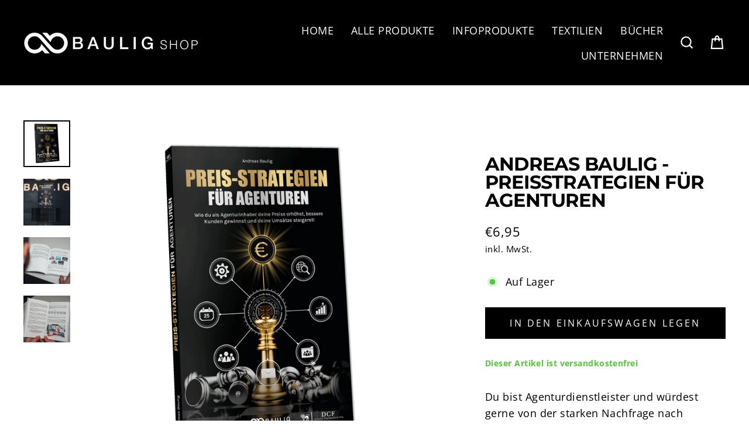

--- FILE ---
content_type: application/javascript; charset=utf-8
request_url: https://cs.iubenda.com/cookie-solution/confs/js/81844720.js
body_size: -133
content:
_iub.csRC = { consApiKey: 'QThItzytkAk3Nkaqe9FgaHYyGzeIjx7U', brand: 'Complianz', publicId: '5aaf0c83-f42a-4499-b14f-3939a8f3952d', floatingGroup: false };
_iub.csEnabled = true;
_iub.csPurposes = [1,5];
_iub.cpUpd = 1768488733;
_iub.csFeatures = {"geolocation_setting":true,"cookie_solution_white_labeling":1,"rejection_recovery":false,"full_customization":true,"multiple_languages":true,"mobile_app_integration":false};
_iub.csT = null;
_iub.googleConsentModeV2 = true;
_iub.totalNumberOfProviders = 5;
